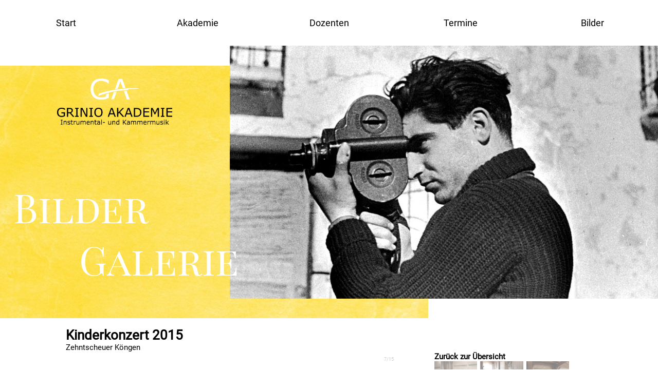

--- FILE ---
content_type: text/html; charset=UTF-8
request_url: https://grinio-akademie.de/?section=bilder&action=show_pic&number=26&pic=7&gal_seite=7
body_size: 9163
content:

<!DOCTYPE html >

<html lang="de"> 

	<head>
		<title>GRINIO AKADEMIE - Instrumental- und Kammermusik</title>
		<link rel="stylesheet" type="text/css" href="_sys_styles_mobile.css" media="(orientation:portrait)">
		<link rel="stylesheet" type="text/css" href="_sys_styles.css" media="(orientation:landscape)"> 
		<link rel="shortcut icon" type="image/x-icon" href="image/0_layout/favicon.ico">
		<meta http-equiv="content-type" content="text/html;charset=utf-8">
		<meta name="viewport" content="width=device-width, initial-scale=1.0">
		<meta name="description" content="Die GRINIO Akademie ist ein Zusammenschluss von Diplom-P&auml;dagogen und Professoren, die alle im int. Konzertleben stehen. Ziel ist es, die dabei gesammelten Erfahrungen p&auml;dagogisch und effizient umzusetzen.">
		<script type="text/javascript">
			function toggledisplay(el)
				{
					foo = document.getElementById(el);
					foo.style.display = (foo.style.display == 'block'?'none':'block');
				}
		</script>
	</head>
		
	<body onscroll="function()"> 
	
		<div id="header"></div>
			
		<div class="hamburgerbox">
			<div class="hamburgertext">
				Menu
			</div>
			<div class="hamburger" id="menuHamburger" onclick="toggledisplay('menu'); return false">
				<div class="hamburger-linien"></div>
				<div class="hamburger-linien"></div>
				<div class="hamburger-linien"></div>
			</div>
		</div>
		<nav id="menu">
			<ul>
				<li><a href="?section=start" class="menulink">Start</a></li>
				<li><a href="?section=akademie" class="menulink">Akademie</a>
					<ul>
						<li><a class="menulink" href="?section=lehrangebot">Lehrangebot und Geb&uuml;hren</a></li>
						<li><a class="menulink" href="?section=klangkoerper">Klangk&ouml;rper</a></li>
					</ul>
				</li>
				<li><a href="?section=dozenten" class="menulink">Dozenten</a></li>
				<li><a href="?section=veranstaltungen" class="menulink">Termine</a></li>
				<li><a href="?section=bilder" class="menulink">Bilder</a></li>
				<!--<li><a href="?section=presse" class="menulink">Presse</a></div>//-->
			</ul>
		</nav>
		
<div class="header">
				<div class="logodivfirsttext">
					Bilder
				</div>
				<div class="logodivsecondtext">
					Galerie
				</div>
				<div class="logodiv">
					<picture>
						<source media="(orientation:landscape)" srcset="image/0_layout/logo.png">
						<source media="(orientation:portrait)" srcset="image/0_layout/logohf.png">
						<img src="image/0_layout/logo.png" alt="Logo der GRINIO Akademie" class="logodivlogo">
					</picture>
				</div>
				<div class="headerpic">
					<img src="image/0_layout/headerpics/bilder.jpg" alt="WILLKOMMEN" class="headerpicimg">
				</div>
			</div>
			<div class="textdiv" id="text"><br>    <h1>Kinderkonzert 2015</h1>
 
				<div class="showpiccontainer">

					<div class="piccontainer">
Zehntscheuer K&ouml;ngen
<br>

						<div class="singlepiccontainer">
<div class="singlepic">

								<a href="?section=bilder&action=show_pic&number=26&pic=6&gal_seite=7#text">

									<div class="hoverbox" id="links">
										&#10094;
									</div>
								</a>
								<a href="?section=bilder&action=show_pic&number=26&pic=8&gal_seite=7#text">

									<div class="hoverbox" id="rechts">
										&#10095;
									</div>
								</a>
								<img class="currentimage" alt="Kinderkonzert 2015 / Bild Nr. 7" src="image/5_galerien//20150506_kinderkonzert/20150506_kinderkonzert_7.jpg">
<div class="hoverbox" id="zaehler">7/15</div>
</div>
<br>

							Ein Konzert von Geigen-und Klaviersch&uuml;lern der GRINIO AKADEMIE K&ouml;ngen f&uuml;r Kinder am 06.05.2015
</div>
</div>
<div class="thumbcontainer">


						<br><a href="?section=bilder&action=show_index&gal_seite=7#text">Zur&uuml;ck zur &Uuml;bersicht</a><br>
<div class="allthumbnails">
<a class="thumba" href="?section=bilder&action=show_pic&number=26&pic=1&gal_seite=7#text">

													<img class="thumb" alt="Kinderkonzert 2015 / Bild 1" src="image/5_galerien/20150506_kinderkonzert/20150506_kinderkonzert_1.jpg">

												</a>
												<div class="thumbadiv"></div>
<a class="thumba" href="?section=bilder&action=show_pic&number=26&pic=2&gal_seite=7#text">

													<img class="thumb" alt="Kinderkonzert 2015 / Bild 2" src="image/5_galerien/20150506_kinderkonzert/20150506_kinderkonzert_2.jpg">

												</a>
												<div class="thumbadiv"></div>
<a class="thumba" href="?section=bilder&action=show_pic&number=26&pic=3&gal_seite=7#text">

													<img class="thumb" alt="Kinderkonzert 2015 / Bild 3" src="image/5_galerien/20150506_kinderkonzert/20150506_kinderkonzert_3.jpg">

												</a>
												<div class="thumbadiv"></div>
<a class="thumba" href="?section=bilder&action=show_pic&number=26&pic=4&gal_seite=7#text">

													<img class="thumb" alt="Kinderkonzert 2015 / Bild 4" src="image/5_galerien/20150506_kinderkonzert/20150506_kinderkonzert_4.jpg">

												</a>
												<div class="thumbadiv"></div>
<a class="thumba" href="?section=bilder&action=show_pic&number=26&pic=5&gal_seite=7#text">

													<img class="thumb" alt="Kinderkonzert 2015 / Bild 5" src="image/5_galerien/20150506_kinderkonzert/20150506_kinderkonzert_5.jpg">

												</a>
												<div class="thumbadiv"></div>
<a class="thumba" href="?section=bilder&action=show_pic&number=26&pic=6&gal_seite=7#text">

													<img class="thumb" alt="Kinderkonzert 2015 / Bild 6" src="image/5_galerien/20150506_kinderkonzert/20150506_kinderkonzert_6.jpg">

												</a>
												<div class="thumbadiv"></div>
<a class="thumba" href="?section=bilder&action=show_pic&number=26&pic=7&gal_seite=7#text">

													<img class="currentthumb" alt="Kinderkonzert 2015 / Bild 7" src="image/5_galerien/20150506_kinderkonzert/20150506_kinderkonzert_7.jpg">

												</a>
												<div class="thumbadiv"></div>
<a class="thumba" href="?section=bilder&action=show_pic&number=26&pic=8&gal_seite=7#text">

													<img class="thumb" alt="Kinderkonzert 2015 / Bild 8" src="image/5_galerien/20150506_kinderkonzert/20150506_kinderkonzert_8.jpg">

												</a>
												<div class="thumbadiv"></div>
<a class="thumba" href="?section=bilder&action=show_pic&number=26&pic=9&gal_seite=7#text">

													<img class="thumb" alt="Kinderkonzert 2015 / Bild 9" src="image/5_galerien/20150506_kinderkonzert/20150506_kinderkonzert_9.jpg">

												</a>
												<div class="thumbadiv"></div>
<a class="thumba" href="?section=bilder&action=show_pic&number=26&pic=10&gal_seite=7#text">

													<img class="thumb" alt="Kinderkonzert 2015 / Bild 10" src="image/5_galerien/20150506_kinderkonzert/20150506_kinderkonzert_10.jpg">

												</a>
												<div class="thumbadiv"></div>
<a class="thumba" href="?section=bilder&action=show_pic&number=26&pic=11&gal_seite=7#text">

													<img class="thumb" alt="Kinderkonzert 2015 / Bild 11" src="image/5_galerien/20150506_kinderkonzert/20150506_kinderkonzert_11.jpg">

												</a>
												<div class="thumbadiv"></div>
<a class="thumba" href="?section=bilder&action=show_pic&number=26&pic=12&gal_seite=7#text">

													<img class="thumb" alt="Kinderkonzert 2015 / Bild 12" src="image/5_galerien/20150506_kinderkonzert/20150506_kinderkonzert_12.jpg">

												</a>
												<div class="thumbadiv"></div>
<a class="thumba" href="?section=bilder&action=show_pic&number=26&pic=13&gal_seite=7#text">

													<img class="thumb" alt="Kinderkonzert 2015 / Bild 13" src="image/5_galerien/20150506_kinderkonzert/20150506_kinderkonzert_13.jpg">

												</a>
												<div class="thumbadiv"></div>
<a class="thumba" href="?section=bilder&action=show_pic&number=26&pic=14&gal_seite=7#text">

													<img class="thumb" alt="Kinderkonzert 2015 / Bild 14" src="image/5_galerien/20150506_kinderkonzert/20150506_kinderkonzert_14.jpg">

												</a>
												<div class="thumbadiv"></div>
<a class="thumba" href="?section=bilder&action=show_pic&number=26&pic=15&gal_seite=7#text">

													<img class="thumb" alt="Kinderkonzert 2015 / Bild 15" src="image/5_galerien/20150506_kinderkonzert/20150506_kinderkonzert_15.jpg">

												</a>
												<div class="thumbadiv"></div>
</div>
<a href="?section=bilder&action=show_index&gal_seite=7#text">Zur&uuml;ck zur &Uuml;bersicht</a><br>
</div>
</div>
<br><br><br><br></div>	
		<div class="footer">
			<a href="?section=impressum" class="footerlink">Kontakt/Impressum/Datenschutz</a>
			<a href="?section=links" class="footerlink">Links</a>		
			<a href="https://www.facebook.com/GRINIOAKADEMIE/" target="_blank" class="footerlink">Facebook</a>		
		</div>
		
		<script>
			var observer = new IntersectionObserver(function(entries) {
				if(entries[0].intersectionRatio === 0)
					document.querySelector("#menu").classList.add("menustuck");
				else if(entries[0].intersectionRatio === 1)
					document.querySelector("#menu").classList.remove("menustuck");
			}, { threshold: [0,1] });

			observer.observe(document.querySelector("#header"));
		</script>
	</body>

	</html>

--- FILE ---
content_type: text/css
request_url: https://grinio-akademie.de/_sys_styles.css
body_size: 11397
content:
/* 

Stylesheet for www.grinio-akademie.de

THIS IS THE STYLESHEET FOR _NORMAL_ DEVICES!

'Playfair Display SC' für "schöne Schriften"
'Roboto' für Menu und Text

*/

/* playfair-display-sc-regular - latin */
@font-face {
  font-family: 'Playfair Display SC';
  font-style: normal;
  font-weight: 400;
  src: local(''),
       url('fonts/playfair-display-sc-v15-latin-regular.woff2') format('woff2'), /* Chrome 26+, Opera 23+, Firefox 39+ */
       url('fonts/playfair-display-sc-v15-latin-regular.woff') format('woff'); /* Chrome 6+, Firefox 3.6+, IE 9+, Safari 5.1+ */
}

/* roboto-regular - latin */
@font-face {
  font-family: 'Roboto';
  font-style: normal;
  font-weight: 400;
  src: local(''),
       url('fonts/roboto-v30-latin-regular.woff2') format('woff2'), /* Chrome 26+, Opera 23+, Firefox 39+ */
       url('fonts/roboto-v30-latin-regular.woff') format('woff'); /* Chrome 6+, Firefox 3.6+, IE 9+, Safari 5.1+ */
}

*
	{
	padding:0; 
	margin:0;	
	}

html	
	{ 
	overflow-x:hidden; 
	}
		
body
	{ 
	width:100vw; top:0; 
	z-index:0; 
	position:relative;
	background-color:#ffffff;  
	text-align:left; font-size:1.2vw; font-family: 'Roboto', calibri, sans-serif; 
	}
h1
	{
	font-size:2vw;
	margin-top:0px;
	}
h2	{ font-size:1.25vw; margin-top:1vw;}
ul, ol, p	{ margin-top:1vw; padding-left:1.25vw; }
	
a:link, a:active, a:visited 		
	{ 
	color:#000000; text-decoration:none; font-weight:bold;
	}
a[href^="http"] 
	{
	padding-right: 1.5em;
	background: url("data:image/svg+xml,%3Csvg%20viewBox%3D%220%200%2012%2012%22%20xmlns%3D%22http%3A//www.w3.org/2000/svg%22%3E%3Cpolygon%20fill%3D%22black%22%20points%3D%222%2C2%205%2C2%205%2C3%203%2C3%203%2C9%209%2C9%209%2C7%2010%2C7%2010%2C10%202%2C10%22/%3E%3Cpolygon%20points%3D%226.2%2C2%2010%2C2%2010%2C5.8%208.6%2C4.4%206.5%2C6.5%205.5%2C5.5%207.6%2C3.4%22/%3E%3C/svg%3E") no-repeat right;
	/* <svg viewBox="0 0 12 12" xmlns="http://www.w3.org/2000/svg"><polygon fill="black" points="2,2 5,2 5,3 3,3 3,9 9,9 9,7 10,7 10,10 2,10"/><polygon points="6.2,2 10,2 10,5.79 8.58,4.37 6.5,6.5 5.5,5.5 7.6,3.4"/></svg> */
	}
a:hover			
	{ 
	text-decoration:underline;
	} 
a.menulink:link, a.menulink:active, a.menulink:visited
	{
	font-size:1.4vw;
	display:block;
	font-weight:lighter;
	}
a.footerlink:link, a.footerlink:active, a.footerlink:visited
	{
	font-size:1.4vw;
	display:block;
	font-weight:lighter;
	}
a.highlightlink:link, a.highlightlink:active, a.highlightlink:visited
	{ 
	font-weight:lighter;
	} 
a.highlightlink:hover			
	{ 
	text-decoration:none; 
	} 
a.dozlink:link, a.dozlink:active, a.dozlink:visited
	{
	text-align:left; margin-bottom:1vw; text-indent:-1vw;
	font-weight:lighter;
	}
a.dozlink:hover, a.menulink:hover
	{ 
	text-decoration:none;
	} 
#header		{ position:absolute; top:0px; height:1px; }
nav
	{
	position:sticky;
	display:flex !important; align-items:center; flex-flow:row; justify-content:space-between;
	top:-1px; left:0vw; 
	padding-top:2vw; padding-bottom:2vw; z-index:10; 
	background:#fff; transition: padding 0.5s ease-in-out; 
	}
.menustuck	{ padding:0 !important; transition: padding 0.5s ease-in-out; }

nav:hover
	{
	opacity:1;
	}
	.hamburgerbox				{	display:none; width:100%; }
		.hamburgertext			{	line-height:2vw; font-size:1.4vw; width:60%; }
		.hamburger				{	width:30%;	}
			.hamburger-linien	{	width:100%; height:0.4vh; background-color:#5F5F5F; 	}
				.hamburger-linien:nth-child(1) { margin-bottom:10%; }
				.hamburger-linien:nth-child(2) { margin-bottom:10%; }

	nav ul
		{
		margin:0; padding:0;
		list-style:none;
		width:100%;
		display:flex; align-items:center; justify-content:space-between;	
		position:relative;
		}
	nav li
		{
		text-align:center;
		width:calc(100% / 5); line-height:3vw;
		}
		nav li ul
			{
			margin:0;
			list-style:none;
			display:none;
			}
		nav li:hover { background: rgba(255,234,124, 1); }
		nav li:hover ul
			{
			display:block;
			position:absolute; left:0; padding-left:calc(100% / 5); top:3vw; 
			background: rgba(255,255,255,0.85); 
			}
		
.header
	{
	position:relative;
	width:100vw; height:41.5vw;
	color:#ffffff; font-size:6vw; font-family: 'Playfair Display SC', calibri, sans-serif; font-style:bold; font-weight:200;
	}
.headerpic
	{
	position:absolute;
	top:0vw; right:0vw; width:65.1vw; height:38.5vw; z-index:3; /* 1,69:1 */
	padding:0vw;
	}
	.headerpicimg
		{
		z-index:3;
		width:65.1vw;
		}
.logodiv
	{
	position:absolute;
	top:0vw; left:0vw; width:65.1vw; height:38.5vw; z-index:2;		
	margin-top:3vw; /* Überlappung */
	padding:0vw;
	background-image: url("image/0_layout/bg_header.jpg");
	}
	.logodivlogo
		{
		position:absolute;
		width:17.5vw; left:8.7vw; top:2vw;
		}
	.logodivfirsttext
		{
		position:absolute;
		bottom:13vw; left:2vw;
		z-index:4;
		}
	.logodivsecondtext
		{
		position:absolute;
		bottom:5vw; left:12vw;
		z-index:4;
		}

.textdiv
	{
	width:80vw; margin-left:10vw; top:2vw;
	z-index:4;
	}
	.text
		{
		width:70vw; margin-left:5vw;
		hyphens:auto;
		text-align:justify;
		}
	#weihnachtspop
		{
		z-index:9;
		top:15vh; left:2.5vw;
		width:95vw; 
		position:absolute;
		background-image: url('image/0_layout/bg_highlight_3.png'); background-size:cover;
		opacity:0.95;
		border-radius:1.5vw;
		}
		#weihnachtstext
			{
			padding:2.5%; 
			position:relative;
			}
		.closebutton
			{
			position:absolute;
			width:10%; height:5%; bottom:5%; right:2.5%;
			color:inherit; font-family:inherit; font-size:inherit;
			background-color:rgba(255,214,128, 0.85);
			border:0;
			border:1px solid black;
			}
		.closebutton:hover
			{
			background-color: rgba(255,234,124, 1);
			cursor:pointer;
			}
.newscontainer
	{
	display:flex; justify-content:flex-end;
	}
	.newstext
		{
		width:100%;
		hyphens:auto;
		text-align:justify;
		}
	.newsimg_portrait
		{
		width:25%;
		float:right; margin-left:2.5vw; border:1px solid black;
		}
	.newsimg_landscape
		{
		width:40%;	
		float:right; margin-left:2.5vw; border:1px solid black;
		}	
.highlightdiv
	{
	text-align:center;
	display:flex; align-items:center; justify-content:space-around; flex-flow:row; flex-wrap:wrap;
	}
	.highlightbox
		{
		display:flex; align-items:center; justify-content:center;
		width:16vw; height:12vw; 
		padding:1vw;
		box-shadow:1vw 1vw 0 0 rgba(255,214,128, 0.5); /* FFEA7C */
		margin-bottom:2vw;
		transition: box-shadow ease-in 0.5s;
		}
	.highlightbox:hover
		{
		box-shadow:1vw 1vw 0 0 rgba(255,234,124, 1);
		transition: all ease-in 1s;
		}
.gebuehrentable
	{
	margin-left:1.25vw; width:50%; border:0px; border-collapse:collapse;
	}
	.gebuehrentable tr:nth-of-type(odd)
		{
		background:rgba(255,214,128, 0.5)
		}
.dozdiv
	{
	display:flex; text-align:left; align-items:flex-start; justify-content:space-between; flex-flow:row; flex-wrap:wrap;
	}
	.dozbox
		{
		width:48%;
		hyphens:auto;
		text-align:justify;
		}
	.dozimg
		{
		width:48%;	
		box-shadow:1vw 1vw 0 0 #FFE459;
		}
	.dozimgsmall
		{
		width:22vw;	
		box-shadow:1vw 1vw 0 0 #FFE459;
		margin-bottom:1vw;
		transition: box-shadow ease-in 0.5s;
		}
	.dozimgsmall:hover
		{
		box-shadow:1vw 1vw 0 0 rgba(255,214,128, 0.5);
		transition: box-shadow ease-in 1s;
		}	
	.foerderbox
		{
		text-align:left; 
		width:30vw; height:auto;
		margin-top:2vw;
		padding:1vw;
		box-shadow:1vw 1vw 0 0 rgba(255,214,128, 0.5);
		transition: box-shadow ease-in 0.5s;
		}
	.foerderbox:hover
		{
		box-shadow:1vw 1vw 0 0 rgba(255,234,124, 1);
		transition: box-shadow ease-in 1s;
		}			

		
.eventcontenthf
	{
	width:100%; margin-top:1vw; display:flex; align-items:flex-start; justify-content:space-between; flex-flow:row; flex-wrap:no-wrap;	
	}
	.eventtexthf
		{
		width:65%; height:100%;
		}
	.eventpichf
		{
		width:30%; height:100%;
		}
		.eventpic_imghf
			{
			width:100%; height:100%;
			object-fit:contain;
			border:1px solid black;
			}
.eventcontentqf
	{
	width:100%; margin-top:1vw; display:flex; align-items:flex-start; flex-flow:column; text-align:left; justify-content:flex-start;
	}
	.eventtextqf
		{
		width:100%;
		}
	.eventpicqf
		{
		width:100%;	height:auto;
		}
		.eventpic_imgqf
			{
			height:100%; width:100%;
			object-fit:contain;
			border:1px solid black;
			}
		
.galindexcontainer
	{
	width:100%; height:10vw; margin-top:1vw; display:flex; align-items:center; justify-content:space-between; flex-flow:row; flex-wrap:no-wrap;
	}
	.galindexcontainer:hover .galindexpic_img
		{
		filter: grayscale(0) opacity(1);
		transition: all ease 1.5s;	
		}
	.galindexpic
		{
		width:25%; height:100%;
		}
		.galindexpic_img
			{
			height:100%; width:100%; object-fit:cover;
			filter: grayscale(0.2) opacity(0.5);
			transition: all ease 0.5s;
			}
		.galindexpic_img:hover
			{
			filter: grayscale(0) opacity(1);
			transition: all ease 1.5s;
			}
	.galindextext
		{
		width:75%; flex-shrink:2; height:100%; padding-left:2vw; 
		white-space: nowrap;
		overflow: hidden;
		text-overflow: ellipsis;
		}
.showpiccontainer
	{
	width:100%; display:flex; flex-flow:row; align-items:flex-start; justify-content:space-between; 
	}
	.piccontainer
		{
		width:70%; 
		}	
		.singlepiccontainer
			{
			width:90%; display:flex; flex-flow:column; 
			}
			.singlepic
				{
				position:relative;
				width:100%;
				height:75vh;
				display:flex;
				}
				.currentimage
					{
					width:100%;
					height:100%;				
					object-fit:contain;
					}
				.hoverbox			{ background-color:#FFFFFF; color:#666666; display:flex; align-items:center; justify-content:center; }
				#links				{ position:absolute; left:0; top:25%; width:5%; height:50%;  opacity:0.3; font-size:16pt; transition: all 0.5s ease; }
				#links:hover		{ opacity:0.7; font-size:32pt; width:10%; transition: all 0.5s ease; }
				#rechts				{ position:absolute; right:0; top:25%; width:5%; height:50%; opacity:0.3; font-size:16pt; transition: all 0.5s ease; }
				#rechts:hover		{ opacity:0.7; font-size:32pt; width:10%; transition: all 0.5s ease; }
				#zaehler			{ position:absolute; right:0; top:0; width:5%; height:5%; opacity:0.3; font-size:0.7vw; transition: all 0.5s ease; }
				#zaehler:hover		{ opacity:0.7; width:10%; transition: all 0.5s ease; }
				
				
	.thumbcontainer
		{
		width:30%; 
		}
		.allthumbnails
			{
			width:90%; 
			margin-top:0vw;
			display:flex; align-items:center; justify-content:flex-start; flex-flow:row; flex-wrap: wrap;
			}
		.thumb
			{
			width:6.5vw; height:6.5vw;
			margin-right:0.5vw;
			margin-bottom:0.25vw;
			object-fit:cover;
			filter: grayscale(0.2) opacity(0.5);
			transition: all ease 0.5s;
			}
		.thumb:hover
			{
			filter: grayscale(0) opacity(1);
			transition: all ease 1.5s;
			}		
		.currentthumb
			{
			width:6.5vw; height:6.5vw;
			margin-right:0.5vw;
			margin-bottom:0.25vw;
			object-fit:cover;
			border: 0.2vw solid #FFE459; /* rgba(255,228,89,1) */
			box-sizing: border-box;
			}
		.thumbadiv
			{
			display:none;
			}
.footer
	{
	display:flex; align-items:center; justify-content:space-around; flex-flow:row;
	text-align:center;
	bottom:0vw; left:0vw; position:relative;
	margin-top:5vw; padding-top:2vw; padding-left:15vw; padding-right:15vw; padding-bottom:2vw; z-index:3;
	background-color:#FFEA7C;
	border-top:1px solid #F2DE77;
	}


--- FILE ---
content_type: text/css
request_url: https://grinio-akademie.de/_sys_styles_mobile.css
body_size: 9818
content:
/* 

THIS IS THE STYLESHEET FOR MOBILE DEVICES!

Stylesheet for www.grinio-akademie.de

'Playfair Display SC' für "schöne Schriften"
'Roboto' für Menu und Text

Display
Position, Ausdehnung, z-index
Abstände/margin/padding
Border/sonstige-Box-Angaben
font-Angaben
Transition
*/

@font-face {
  font-family: 'Playfair Display SC';
  font-style: normal;
  font-weight: 400;
  src: local(''),
       url('fonts/playfair-display-sc-v15-latin-regular.woff2') format('woff2'), /* Chrome 26+, Opera 23+, Firefox 39+ */
       url('fonts/playfair-display-sc-v15-latin-regular.woff') format('woff'); /* Chrome 6+, Firefox 3.6+, IE 9+, Safari 5.1+ */
}

/* roboto-regular - latin */
@font-face {
  font-family: 'Roboto';
  font-style: normal;
  font-weight: 400;
  src: local(''),
       url('fonts/roboto-v30-latin-regular.woff2') format('woff2'), /* Chrome 26+, Opera 23+, Firefox 39+ */
       url('fonts/roboto-v30-latin-regular.woff') format('woff'); /* Chrome 6+, Firefox 3.6+, IE 9+, Safari 5.1+ */
}

*
	{
	margin:0; padding:0;
	}

html	
	{ 
	height:100%;
	overflow-x:hidden; 
	}
		
body
	{ 
	top:0; min-height:100%; width:100vw; z-index:0; 
	text-align:left; 
	background-color:#ffffff;  
	font-size:2.5vw; font-family: 'Roboto', calibri, sans-serif; 
	position:relative;
	}
h1
	{
	margin-top:0px;
	font-size:3vw;
	}
h2	{ font-size:2.75vw; }
ul, ol, p	{ margin-top:1vw; padding-left:2vw; }
	
a:link, a:active, a:visited 		
	{ 
	color:#000000; text-decoration:none; font-weight:bold;
	}
a:hover			
	{ 
	text-decoration:none;
	} 
a[href^="http"] 
	{
	padding-right: 1.5em;
	background: url("data:image/svg+xml,%3Csvg%20viewBox%3D%220%200%2012%2012%22%20xmlns%3D%22http%3A//www.w3.org/2000/svg%22%3E%3Cpolygon%20fill%3D%22black%22%20points%3D%222%2C2%205%2C2%205%2C3%203%2C3%203%2C9%209%2C9%209%2C7%2010%2C7%2010%2C10%202%2C10%22/%3E%3Cpolygon%20points%3D%226.2%2C2%2010%2C2%2010%2C5.8%208.6%2C4.4%206.5%2C6.5%205.5%2C5.5%207.6%2C3.4%22/%3E%3C/svg%3E") no-repeat right;
	/* <svg viewBox="0 0 12 12" xmlns="http://www.w3.org/2000/svg"><polygon fill="black" points="2,2 5,2 5,3 3,3 3,9 9,9 9,7 10,7 10,10 2,10"/><polygon points="6.2,2 10,2 10,5.79 8.58,4.37 6.5,6.5 5.5,5.5 7.6,3.4"/></svg> */
	}
a.gplink:link			{ font-size:3vw; font-weight:lighter; }
a.gplink:hover			{ text-decoration:underline; }
a.menulink:link, a.menulink:active, a.menulink:visited
	{
	border-bottom:0px solid black;
	font-size:3.5vw; line-height:5vw; 
	font-weight:lighter;
	}
a.footerlink:link, a.footerlink:active, a.footerlink:visited
	{
	display:block;
	font-size:2.5vw;
	font-weight:lighter;
	}
a.dozlink:link, a.dozlink:active, a.dozlink:visited
	{
	margin-bottom:1vw; text-align:left; text-indent:-1vw;
	font-weight:lighter;
	}
#header		{ position:absolute; top:0px; height:1px; }
nav
	{
	position:sticky; top:7vw;
	display:none;
	z-index:99;	
	width:100%; padding-bottom:2vw;
	background:#fff;
	}
nav ul
	{
	margin:0;
	list-style:none;
	width:100%;
	display:flex; flex-flow:column; justify-content:center; align-items:center; 
	position:relative;	
	}
	.hamburgerbox				{	position:fixed; background:#fff; width:100%; display:flex; justify-content:center; align-items:center; z-index:99; padding-top:2vw;}
		.hamburgertext			{	line-height:5vw; font-size:3.5vw; width:10%; }
		.hamburger				{	width:5%;	}
			.hamburger-linien	{	width:100%; height:0.4vh; background-color:#5F5F5F; }
				.hamburger-linien:nth-child(1) { margin-bottom:10%; }
				.hamburger-linien:nth-child(2) { margin-bottom:10%; }	
		nav li	{ width:100%; text-align:center; }
		nav li ul
			{
			width:100%;
			display:flex; flex-direction:row; justify-content:space-between; background:rgba(255,234,124, 0.8);
			}
		nav li ul li a.menulink:link, a.menulink:active, a.menulink:visited { font-size:2.5vw; line-height:4vw; }
		.menustuck	{}

.header
	{
	position:relative; top:9vw; width:100vw; height:56vw;
	color:#ffffff; font-size:8vw; font-family: 'Playfair Display SC', calibri, sans-serif; font-style:bold; font-weight:200;
	}
.headerpic
	{
	position:absolute; top:0vw; right:0vw; width:89.57vw; height:53vw; z-index:4; /* 1,69:1 */
	padding:0vw;
	}
	.headerpicimg
		{
		width:89.57vw;
		filter: brightness(0.8);
		}
.logodiv
	{
	position:absolute; top:0vw; left:0vw; width:89.57vw; height:53vw; 		
	margin-top:3vw; /* Überlappung */
	background-image: url("image/0_layout/bg_header.jpg");
	}
	.logodivlogo
		{
		position:absolute; width:30vw; left:2vw; top:2vw;
		z-index:5;
		}
	.logodivfirsttext
		{
		position:absolute; bottom:13vw; left:2vw; z-index:5;
		}
	.logodivsecondtext
		{
		position:absolute; bottom:5vw; left:12vw; z-index:5;
		}

.textdiv
	{
	width:90vw; margin-left:5vw; z-index:6; margin-top:10vw;
	}
	.text
		{
		width:80vw; margin-left:5vw;
		hyphens:auto;
		text-align:justify;
		}
	#weihnachtspop
		{
		z-index:99;
		top:1vh; width:90vw; min-height:85vh;
		position:absolute;
		background-image: url('image/0_layout/bg_highlight_3.png'); background-size:cover;
		opacity:0.95;
		border-radius:1.5vw;
		}
		#weihnachtstext
			{
			margin-top:2.5vw; left:2.5vw; width:95%; height:90%;
			position:relative;
			}
		.closebutton
			{
			width:90%; height:5vw;
			margin:5vw; 
			color:inherit; font-family:inherit; font-size:inherit;
			background-color:rgba(255,214,128, 0.85);
			border:1px solid black;
			}		
.newscontainer
	{
	display:flex; justify-content:flex-end;
	hyphens:auto;
	text-align:justify;
	}
	.newsimg_portrait
		{
		width:25%;	
		float:right; margin-left:1vw; border:1px solid black;
		}
	.newsimg_landscape
		{
		width:100%;	
		float:right; margin-left:1vw; border:1px solid black;
		}		
.highlightdiv
	{
	display:flex; align-items:center; justify-content:space-between; flex-flow:column; flex-wrap:wrap;
	width:100%;
	text-align:center;
	}
.gebuehrentable
	{
	width:calc(100% - 2vw); border:0px; border-collapse:collapse; margin-left:2vw;
	}
	.gebuehrentable tr:nth-of-type(odd)
		{
		background:rgba(255,214,128, 0.5)
		}
.dozdiv
	{
	display:flex; align-items:center; justify-content:space-between; flex-flow:column; flex-wrap:wrap;
	}
	.highlightbox
		{
		display:flex; align-items:center; justify-content:center;
		width:50vw; height:40vw; 
		margin-bottom:4vw; padding:1vw;
		box-shadow:2vw 2vw 0 0 rgba(255,214,128, 0.5); /* FFEA7C */
		font-size:3vw;
		transition: box-shadow ease-in 0.5s;
		}
	.highlightbox:hover
		{
		box-shadow:2vw 2vw 0 0 rgba(255,234,124, 1);
		transition: all ease-in 1s;
		}
	.dozbox
		{
		width:60vw;
		hyphens:auto;
		text-align:justify;
		}
	.dozimg
		{
		width:60vw;	
		box-shadow:1vw 1vw 0 0 #FFE459;
		margin-bottom:2vw;
		}
	.dozimgsmall
		{
		width:50vw;	
		box-shadow:1vw 1vw 0 0 #FFE459;
		margin-bottom:2vw; margin-top:2vw;
		transition: box-shadow ease-in 0.5s;
		}
	.dozimgsmall:hover
		{
		box-shadow:1vw 1vw 0 0 rgba(255,214,128, 0.5);
		transition: box-shadow ease-in 1s;
		}	
	.foerderbox
		{
		text-align:left; 
		width:60vw; height:auto;
		margin-top:2vw;
		padding:2vw;
		box-shadow:1vw 1vw 0 0 rgba(255,214,128, 0.5);
		transition: box-shadow ease-in 0.5s;
		}
	.foerderbox:hover
		{
		box-shadow:1vw 1vw 0 0 rgba(255,234,124, 1);
		transition: box-shadow ease-in 1s;
		}			

		
.eventcontenthf
	{
	width:100%; margin-top:1vw; display:flex; align-items:flex-start; justify-content:space-between; flex-flow:row; flex-wrap:no-wrap;	
	}
	.eventtexthf
		{
		width:48%; height:100%;
		}
	.eventpichf
		{
		width:48%; height:auto;
		}
		.eventpic_imghf
			{
			width:100%; height:auto; border:1px solid black;
			}
.eventcontentqf
	{
	width:100%; margin-top:1vw; display:flex; align-items:flex-start; flex-flow:column; text-align:left; justify-content:flex-start;
	}
	.eventtextqf
		{
		width:100%;
		}
	.eventpicqf
		{
		width:100%;	height:auto;
		}
		.eventpic_imgqf
			{
			width:100%; height:auto; border:1px solid black;
			}
	
.galindexcontainer
	{
	width:100%; margin-top:1vw; margin-bottom:5vw;
	display:flex; align-items:center; justify-content:space-between; flex-flow:column; flex-wrap:no-wrap; flex-flow:column-reverse;
	}

	.galindexpic
		{
		width:100%; height:40vw;
		}
		.galindexpic_img
			{
			height:100%; width:100%; object-fit:cover;

			}

	.galindextext
		{
		width:100%; height:auto; 
		margin-top:0vw; margin-bottom:0vw;
		white-space: no-wrap; overflow: hidden; text-overflow: ellipsis;
		}
.showpiccontainer
	{
	width:100%; display:flex; align-items:flex-start; justify-content:space-between; flex-flow:column;
	}
	.piccontainer
		{
		width:100%;
		}	
		.singlepiccontainer
			{
			width:100%; display:flex; flex-flow:column;
			}
			.picmenu
				{
				width:100%; display:none; flex-flow:row; justify-content:space-between;
				}
			.singlepic
				{
				width:100%; vertical-align:top;
				display:none;
				}
				.currentimage
					{
					width:100%;
					object-fit:contain;
					}
				.hoverbox			
					{ 
					display:none; 
					}
	.thumbcontainer
		{
		width:100%;
		}
		.allthumbnails
			{
			width:100%; 
			margin-top:0;
			display:flex; align-items:flex-start; justify-content:flex-start; flex-flow:column;
			}
		.thumb
			{
			width:100%; height:auto;
			margin:0;
			}		
		.thumbadiv
			{
			width:100%;
			height:2vh;
			margin:0; padding:0;
			background-color:#FFEA7C;
			}
		.thumba
			{
			pointer-events: none; 
			cursor: default; 
			}
		.currentthumb
			{
			width:100%; height:auto;
			margin:0;
			}
.footer
	{
	display:flex; align-items:center; justify-content:space-around; flex-flow:row;
	text-align:center;
	bottom:0vh; left:0vw; position:fixed;
	width:100%; height:4vw;
	padding-top:2vw; padding-bottom:2vw; z-index:6;
	background-color:#FFEA7C;
	border-top:1px solid #F2DE77;
	}

